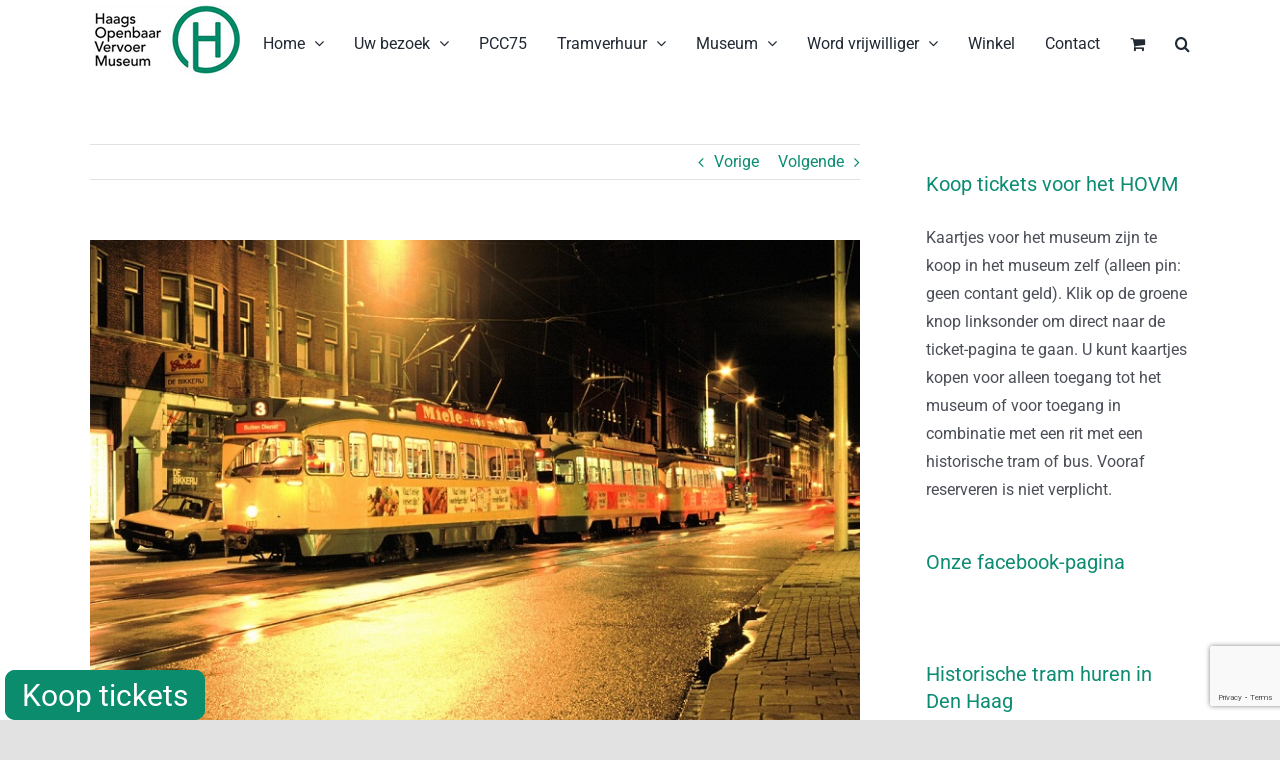

--- FILE ---
content_type: text/html; charset=utf-8
request_url: https://www.google.com/recaptcha/api2/anchor?ar=1&k=6Lezl4kcAAAAABAyUJaNfm63T8Gf0evySrOqSTCo&co=aHR0cHM6Ly9ob3ZtLm5sOjQ0Mw..&hl=en&v=PoyoqOPhxBO7pBk68S4YbpHZ&size=invisible&anchor-ms=20000&execute-ms=30000&cb=ub467b5grd88
body_size: 48601
content:
<!DOCTYPE HTML><html dir="ltr" lang="en"><head><meta http-equiv="Content-Type" content="text/html; charset=UTF-8">
<meta http-equiv="X-UA-Compatible" content="IE=edge">
<title>reCAPTCHA</title>
<style type="text/css">
/* cyrillic-ext */
@font-face {
  font-family: 'Roboto';
  font-style: normal;
  font-weight: 400;
  font-stretch: 100%;
  src: url(//fonts.gstatic.com/s/roboto/v48/KFO7CnqEu92Fr1ME7kSn66aGLdTylUAMa3GUBHMdazTgWw.woff2) format('woff2');
  unicode-range: U+0460-052F, U+1C80-1C8A, U+20B4, U+2DE0-2DFF, U+A640-A69F, U+FE2E-FE2F;
}
/* cyrillic */
@font-face {
  font-family: 'Roboto';
  font-style: normal;
  font-weight: 400;
  font-stretch: 100%;
  src: url(//fonts.gstatic.com/s/roboto/v48/KFO7CnqEu92Fr1ME7kSn66aGLdTylUAMa3iUBHMdazTgWw.woff2) format('woff2');
  unicode-range: U+0301, U+0400-045F, U+0490-0491, U+04B0-04B1, U+2116;
}
/* greek-ext */
@font-face {
  font-family: 'Roboto';
  font-style: normal;
  font-weight: 400;
  font-stretch: 100%;
  src: url(//fonts.gstatic.com/s/roboto/v48/KFO7CnqEu92Fr1ME7kSn66aGLdTylUAMa3CUBHMdazTgWw.woff2) format('woff2');
  unicode-range: U+1F00-1FFF;
}
/* greek */
@font-face {
  font-family: 'Roboto';
  font-style: normal;
  font-weight: 400;
  font-stretch: 100%;
  src: url(//fonts.gstatic.com/s/roboto/v48/KFO7CnqEu92Fr1ME7kSn66aGLdTylUAMa3-UBHMdazTgWw.woff2) format('woff2');
  unicode-range: U+0370-0377, U+037A-037F, U+0384-038A, U+038C, U+038E-03A1, U+03A3-03FF;
}
/* math */
@font-face {
  font-family: 'Roboto';
  font-style: normal;
  font-weight: 400;
  font-stretch: 100%;
  src: url(//fonts.gstatic.com/s/roboto/v48/KFO7CnqEu92Fr1ME7kSn66aGLdTylUAMawCUBHMdazTgWw.woff2) format('woff2');
  unicode-range: U+0302-0303, U+0305, U+0307-0308, U+0310, U+0312, U+0315, U+031A, U+0326-0327, U+032C, U+032F-0330, U+0332-0333, U+0338, U+033A, U+0346, U+034D, U+0391-03A1, U+03A3-03A9, U+03B1-03C9, U+03D1, U+03D5-03D6, U+03F0-03F1, U+03F4-03F5, U+2016-2017, U+2034-2038, U+203C, U+2040, U+2043, U+2047, U+2050, U+2057, U+205F, U+2070-2071, U+2074-208E, U+2090-209C, U+20D0-20DC, U+20E1, U+20E5-20EF, U+2100-2112, U+2114-2115, U+2117-2121, U+2123-214F, U+2190, U+2192, U+2194-21AE, U+21B0-21E5, U+21F1-21F2, U+21F4-2211, U+2213-2214, U+2216-22FF, U+2308-230B, U+2310, U+2319, U+231C-2321, U+2336-237A, U+237C, U+2395, U+239B-23B7, U+23D0, U+23DC-23E1, U+2474-2475, U+25AF, U+25B3, U+25B7, U+25BD, U+25C1, U+25CA, U+25CC, U+25FB, U+266D-266F, U+27C0-27FF, U+2900-2AFF, U+2B0E-2B11, U+2B30-2B4C, U+2BFE, U+3030, U+FF5B, U+FF5D, U+1D400-1D7FF, U+1EE00-1EEFF;
}
/* symbols */
@font-face {
  font-family: 'Roboto';
  font-style: normal;
  font-weight: 400;
  font-stretch: 100%;
  src: url(//fonts.gstatic.com/s/roboto/v48/KFO7CnqEu92Fr1ME7kSn66aGLdTylUAMaxKUBHMdazTgWw.woff2) format('woff2');
  unicode-range: U+0001-000C, U+000E-001F, U+007F-009F, U+20DD-20E0, U+20E2-20E4, U+2150-218F, U+2190, U+2192, U+2194-2199, U+21AF, U+21E6-21F0, U+21F3, U+2218-2219, U+2299, U+22C4-22C6, U+2300-243F, U+2440-244A, U+2460-24FF, U+25A0-27BF, U+2800-28FF, U+2921-2922, U+2981, U+29BF, U+29EB, U+2B00-2BFF, U+4DC0-4DFF, U+FFF9-FFFB, U+10140-1018E, U+10190-1019C, U+101A0, U+101D0-101FD, U+102E0-102FB, U+10E60-10E7E, U+1D2C0-1D2D3, U+1D2E0-1D37F, U+1F000-1F0FF, U+1F100-1F1AD, U+1F1E6-1F1FF, U+1F30D-1F30F, U+1F315, U+1F31C, U+1F31E, U+1F320-1F32C, U+1F336, U+1F378, U+1F37D, U+1F382, U+1F393-1F39F, U+1F3A7-1F3A8, U+1F3AC-1F3AF, U+1F3C2, U+1F3C4-1F3C6, U+1F3CA-1F3CE, U+1F3D4-1F3E0, U+1F3ED, U+1F3F1-1F3F3, U+1F3F5-1F3F7, U+1F408, U+1F415, U+1F41F, U+1F426, U+1F43F, U+1F441-1F442, U+1F444, U+1F446-1F449, U+1F44C-1F44E, U+1F453, U+1F46A, U+1F47D, U+1F4A3, U+1F4B0, U+1F4B3, U+1F4B9, U+1F4BB, U+1F4BF, U+1F4C8-1F4CB, U+1F4D6, U+1F4DA, U+1F4DF, U+1F4E3-1F4E6, U+1F4EA-1F4ED, U+1F4F7, U+1F4F9-1F4FB, U+1F4FD-1F4FE, U+1F503, U+1F507-1F50B, U+1F50D, U+1F512-1F513, U+1F53E-1F54A, U+1F54F-1F5FA, U+1F610, U+1F650-1F67F, U+1F687, U+1F68D, U+1F691, U+1F694, U+1F698, U+1F6AD, U+1F6B2, U+1F6B9-1F6BA, U+1F6BC, U+1F6C6-1F6CF, U+1F6D3-1F6D7, U+1F6E0-1F6EA, U+1F6F0-1F6F3, U+1F6F7-1F6FC, U+1F700-1F7FF, U+1F800-1F80B, U+1F810-1F847, U+1F850-1F859, U+1F860-1F887, U+1F890-1F8AD, U+1F8B0-1F8BB, U+1F8C0-1F8C1, U+1F900-1F90B, U+1F93B, U+1F946, U+1F984, U+1F996, U+1F9E9, U+1FA00-1FA6F, U+1FA70-1FA7C, U+1FA80-1FA89, U+1FA8F-1FAC6, U+1FACE-1FADC, U+1FADF-1FAE9, U+1FAF0-1FAF8, U+1FB00-1FBFF;
}
/* vietnamese */
@font-face {
  font-family: 'Roboto';
  font-style: normal;
  font-weight: 400;
  font-stretch: 100%;
  src: url(//fonts.gstatic.com/s/roboto/v48/KFO7CnqEu92Fr1ME7kSn66aGLdTylUAMa3OUBHMdazTgWw.woff2) format('woff2');
  unicode-range: U+0102-0103, U+0110-0111, U+0128-0129, U+0168-0169, U+01A0-01A1, U+01AF-01B0, U+0300-0301, U+0303-0304, U+0308-0309, U+0323, U+0329, U+1EA0-1EF9, U+20AB;
}
/* latin-ext */
@font-face {
  font-family: 'Roboto';
  font-style: normal;
  font-weight: 400;
  font-stretch: 100%;
  src: url(//fonts.gstatic.com/s/roboto/v48/KFO7CnqEu92Fr1ME7kSn66aGLdTylUAMa3KUBHMdazTgWw.woff2) format('woff2');
  unicode-range: U+0100-02BA, U+02BD-02C5, U+02C7-02CC, U+02CE-02D7, U+02DD-02FF, U+0304, U+0308, U+0329, U+1D00-1DBF, U+1E00-1E9F, U+1EF2-1EFF, U+2020, U+20A0-20AB, U+20AD-20C0, U+2113, U+2C60-2C7F, U+A720-A7FF;
}
/* latin */
@font-face {
  font-family: 'Roboto';
  font-style: normal;
  font-weight: 400;
  font-stretch: 100%;
  src: url(//fonts.gstatic.com/s/roboto/v48/KFO7CnqEu92Fr1ME7kSn66aGLdTylUAMa3yUBHMdazQ.woff2) format('woff2');
  unicode-range: U+0000-00FF, U+0131, U+0152-0153, U+02BB-02BC, U+02C6, U+02DA, U+02DC, U+0304, U+0308, U+0329, U+2000-206F, U+20AC, U+2122, U+2191, U+2193, U+2212, U+2215, U+FEFF, U+FFFD;
}
/* cyrillic-ext */
@font-face {
  font-family: 'Roboto';
  font-style: normal;
  font-weight: 500;
  font-stretch: 100%;
  src: url(//fonts.gstatic.com/s/roboto/v48/KFO7CnqEu92Fr1ME7kSn66aGLdTylUAMa3GUBHMdazTgWw.woff2) format('woff2');
  unicode-range: U+0460-052F, U+1C80-1C8A, U+20B4, U+2DE0-2DFF, U+A640-A69F, U+FE2E-FE2F;
}
/* cyrillic */
@font-face {
  font-family: 'Roboto';
  font-style: normal;
  font-weight: 500;
  font-stretch: 100%;
  src: url(//fonts.gstatic.com/s/roboto/v48/KFO7CnqEu92Fr1ME7kSn66aGLdTylUAMa3iUBHMdazTgWw.woff2) format('woff2');
  unicode-range: U+0301, U+0400-045F, U+0490-0491, U+04B0-04B1, U+2116;
}
/* greek-ext */
@font-face {
  font-family: 'Roboto';
  font-style: normal;
  font-weight: 500;
  font-stretch: 100%;
  src: url(//fonts.gstatic.com/s/roboto/v48/KFO7CnqEu92Fr1ME7kSn66aGLdTylUAMa3CUBHMdazTgWw.woff2) format('woff2');
  unicode-range: U+1F00-1FFF;
}
/* greek */
@font-face {
  font-family: 'Roboto';
  font-style: normal;
  font-weight: 500;
  font-stretch: 100%;
  src: url(//fonts.gstatic.com/s/roboto/v48/KFO7CnqEu92Fr1ME7kSn66aGLdTylUAMa3-UBHMdazTgWw.woff2) format('woff2');
  unicode-range: U+0370-0377, U+037A-037F, U+0384-038A, U+038C, U+038E-03A1, U+03A3-03FF;
}
/* math */
@font-face {
  font-family: 'Roboto';
  font-style: normal;
  font-weight: 500;
  font-stretch: 100%;
  src: url(//fonts.gstatic.com/s/roboto/v48/KFO7CnqEu92Fr1ME7kSn66aGLdTylUAMawCUBHMdazTgWw.woff2) format('woff2');
  unicode-range: U+0302-0303, U+0305, U+0307-0308, U+0310, U+0312, U+0315, U+031A, U+0326-0327, U+032C, U+032F-0330, U+0332-0333, U+0338, U+033A, U+0346, U+034D, U+0391-03A1, U+03A3-03A9, U+03B1-03C9, U+03D1, U+03D5-03D6, U+03F0-03F1, U+03F4-03F5, U+2016-2017, U+2034-2038, U+203C, U+2040, U+2043, U+2047, U+2050, U+2057, U+205F, U+2070-2071, U+2074-208E, U+2090-209C, U+20D0-20DC, U+20E1, U+20E5-20EF, U+2100-2112, U+2114-2115, U+2117-2121, U+2123-214F, U+2190, U+2192, U+2194-21AE, U+21B0-21E5, U+21F1-21F2, U+21F4-2211, U+2213-2214, U+2216-22FF, U+2308-230B, U+2310, U+2319, U+231C-2321, U+2336-237A, U+237C, U+2395, U+239B-23B7, U+23D0, U+23DC-23E1, U+2474-2475, U+25AF, U+25B3, U+25B7, U+25BD, U+25C1, U+25CA, U+25CC, U+25FB, U+266D-266F, U+27C0-27FF, U+2900-2AFF, U+2B0E-2B11, U+2B30-2B4C, U+2BFE, U+3030, U+FF5B, U+FF5D, U+1D400-1D7FF, U+1EE00-1EEFF;
}
/* symbols */
@font-face {
  font-family: 'Roboto';
  font-style: normal;
  font-weight: 500;
  font-stretch: 100%;
  src: url(//fonts.gstatic.com/s/roboto/v48/KFO7CnqEu92Fr1ME7kSn66aGLdTylUAMaxKUBHMdazTgWw.woff2) format('woff2');
  unicode-range: U+0001-000C, U+000E-001F, U+007F-009F, U+20DD-20E0, U+20E2-20E4, U+2150-218F, U+2190, U+2192, U+2194-2199, U+21AF, U+21E6-21F0, U+21F3, U+2218-2219, U+2299, U+22C4-22C6, U+2300-243F, U+2440-244A, U+2460-24FF, U+25A0-27BF, U+2800-28FF, U+2921-2922, U+2981, U+29BF, U+29EB, U+2B00-2BFF, U+4DC0-4DFF, U+FFF9-FFFB, U+10140-1018E, U+10190-1019C, U+101A0, U+101D0-101FD, U+102E0-102FB, U+10E60-10E7E, U+1D2C0-1D2D3, U+1D2E0-1D37F, U+1F000-1F0FF, U+1F100-1F1AD, U+1F1E6-1F1FF, U+1F30D-1F30F, U+1F315, U+1F31C, U+1F31E, U+1F320-1F32C, U+1F336, U+1F378, U+1F37D, U+1F382, U+1F393-1F39F, U+1F3A7-1F3A8, U+1F3AC-1F3AF, U+1F3C2, U+1F3C4-1F3C6, U+1F3CA-1F3CE, U+1F3D4-1F3E0, U+1F3ED, U+1F3F1-1F3F3, U+1F3F5-1F3F7, U+1F408, U+1F415, U+1F41F, U+1F426, U+1F43F, U+1F441-1F442, U+1F444, U+1F446-1F449, U+1F44C-1F44E, U+1F453, U+1F46A, U+1F47D, U+1F4A3, U+1F4B0, U+1F4B3, U+1F4B9, U+1F4BB, U+1F4BF, U+1F4C8-1F4CB, U+1F4D6, U+1F4DA, U+1F4DF, U+1F4E3-1F4E6, U+1F4EA-1F4ED, U+1F4F7, U+1F4F9-1F4FB, U+1F4FD-1F4FE, U+1F503, U+1F507-1F50B, U+1F50D, U+1F512-1F513, U+1F53E-1F54A, U+1F54F-1F5FA, U+1F610, U+1F650-1F67F, U+1F687, U+1F68D, U+1F691, U+1F694, U+1F698, U+1F6AD, U+1F6B2, U+1F6B9-1F6BA, U+1F6BC, U+1F6C6-1F6CF, U+1F6D3-1F6D7, U+1F6E0-1F6EA, U+1F6F0-1F6F3, U+1F6F7-1F6FC, U+1F700-1F7FF, U+1F800-1F80B, U+1F810-1F847, U+1F850-1F859, U+1F860-1F887, U+1F890-1F8AD, U+1F8B0-1F8BB, U+1F8C0-1F8C1, U+1F900-1F90B, U+1F93B, U+1F946, U+1F984, U+1F996, U+1F9E9, U+1FA00-1FA6F, U+1FA70-1FA7C, U+1FA80-1FA89, U+1FA8F-1FAC6, U+1FACE-1FADC, U+1FADF-1FAE9, U+1FAF0-1FAF8, U+1FB00-1FBFF;
}
/* vietnamese */
@font-face {
  font-family: 'Roboto';
  font-style: normal;
  font-weight: 500;
  font-stretch: 100%;
  src: url(//fonts.gstatic.com/s/roboto/v48/KFO7CnqEu92Fr1ME7kSn66aGLdTylUAMa3OUBHMdazTgWw.woff2) format('woff2');
  unicode-range: U+0102-0103, U+0110-0111, U+0128-0129, U+0168-0169, U+01A0-01A1, U+01AF-01B0, U+0300-0301, U+0303-0304, U+0308-0309, U+0323, U+0329, U+1EA0-1EF9, U+20AB;
}
/* latin-ext */
@font-face {
  font-family: 'Roboto';
  font-style: normal;
  font-weight: 500;
  font-stretch: 100%;
  src: url(//fonts.gstatic.com/s/roboto/v48/KFO7CnqEu92Fr1ME7kSn66aGLdTylUAMa3KUBHMdazTgWw.woff2) format('woff2');
  unicode-range: U+0100-02BA, U+02BD-02C5, U+02C7-02CC, U+02CE-02D7, U+02DD-02FF, U+0304, U+0308, U+0329, U+1D00-1DBF, U+1E00-1E9F, U+1EF2-1EFF, U+2020, U+20A0-20AB, U+20AD-20C0, U+2113, U+2C60-2C7F, U+A720-A7FF;
}
/* latin */
@font-face {
  font-family: 'Roboto';
  font-style: normal;
  font-weight: 500;
  font-stretch: 100%;
  src: url(//fonts.gstatic.com/s/roboto/v48/KFO7CnqEu92Fr1ME7kSn66aGLdTylUAMa3yUBHMdazQ.woff2) format('woff2');
  unicode-range: U+0000-00FF, U+0131, U+0152-0153, U+02BB-02BC, U+02C6, U+02DA, U+02DC, U+0304, U+0308, U+0329, U+2000-206F, U+20AC, U+2122, U+2191, U+2193, U+2212, U+2215, U+FEFF, U+FFFD;
}
/* cyrillic-ext */
@font-face {
  font-family: 'Roboto';
  font-style: normal;
  font-weight: 900;
  font-stretch: 100%;
  src: url(//fonts.gstatic.com/s/roboto/v48/KFO7CnqEu92Fr1ME7kSn66aGLdTylUAMa3GUBHMdazTgWw.woff2) format('woff2');
  unicode-range: U+0460-052F, U+1C80-1C8A, U+20B4, U+2DE0-2DFF, U+A640-A69F, U+FE2E-FE2F;
}
/* cyrillic */
@font-face {
  font-family: 'Roboto';
  font-style: normal;
  font-weight: 900;
  font-stretch: 100%;
  src: url(//fonts.gstatic.com/s/roboto/v48/KFO7CnqEu92Fr1ME7kSn66aGLdTylUAMa3iUBHMdazTgWw.woff2) format('woff2');
  unicode-range: U+0301, U+0400-045F, U+0490-0491, U+04B0-04B1, U+2116;
}
/* greek-ext */
@font-face {
  font-family: 'Roboto';
  font-style: normal;
  font-weight: 900;
  font-stretch: 100%;
  src: url(//fonts.gstatic.com/s/roboto/v48/KFO7CnqEu92Fr1ME7kSn66aGLdTylUAMa3CUBHMdazTgWw.woff2) format('woff2');
  unicode-range: U+1F00-1FFF;
}
/* greek */
@font-face {
  font-family: 'Roboto';
  font-style: normal;
  font-weight: 900;
  font-stretch: 100%;
  src: url(//fonts.gstatic.com/s/roboto/v48/KFO7CnqEu92Fr1ME7kSn66aGLdTylUAMa3-UBHMdazTgWw.woff2) format('woff2');
  unicode-range: U+0370-0377, U+037A-037F, U+0384-038A, U+038C, U+038E-03A1, U+03A3-03FF;
}
/* math */
@font-face {
  font-family: 'Roboto';
  font-style: normal;
  font-weight: 900;
  font-stretch: 100%;
  src: url(//fonts.gstatic.com/s/roboto/v48/KFO7CnqEu92Fr1ME7kSn66aGLdTylUAMawCUBHMdazTgWw.woff2) format('woff2');
  unicode-range: U+0302-0303, U+0305, U+0307-0308, U+0310, U+0312, U+0315, U+031A, U+0326-0327, U+032C, U+032F-0330, U+0332-0333, U+0338, U+033A, U+0346, U+034D, U+0391-03A1, U+03A3-03A9, U+03B1-03C9, U+03D1, U+03D5-03D6, U+03F0-03F1, U+03F4-03F5, U+2016-2017, U+2034-2038, U+203C, U+2040, U+2043, U+2047, U+2050, U+2057, U+205F, U+2070-2071, U+2074-208E, U+2090-209C, U+20D0-20DC, U+20E1, U+20E5-20EF, U+2100-2112, U+2114-2115, U+2117-2121, U+2123-214F, U+2190, U+2192, U+2194-21AE, U+21B0-21E5, U+21F1-21F2, U+21F4-2211, U+2213-2214, U+2216-22FF, U+2308-230B, U+2310, U+2319, U+231C-2321, U+2336-237A, U+237C, U+2395, U+239B-23B7, U+23D0, U+23DC-23E1, U+2474-2475, U+25AF, U+25B3, U+25B7, U+25BD, U+25C1, U+25CA, U+25CC, U+25FB, U+266D-266F, U+27C0-27FF, U+2900-2AFF, U+2B0E-2B11, U+2B30-2B4C, U+2BFE, U+3030, U+FF5B, U+FF5D, U+1D400-1D7FF, U+1EE00-1EEFF;
}
/* symbols */
@font-face {
  font-family: 'Roboto';
  font-style: normal;
  font-weight: 900;
  font-stretch: 100%;
  src: url(//fonts.gstatic.com/s/roboto/v48/KFO7CnqEu92Fr1ME7kSn66aGLdTylUAMaxKUBHMdazTgWw.woff2) format('woff2');
  unicode-range: U+0001-000C, U+000E-001F, U+007F-009F, U+20DD-20E0, U+20E2-20E4, U+2150-218F, U+2190, U+2192, U+2194-2199, U+21AF, U+21E6-21F0, U+21F3, U+2218-2219, U+2299, U+22C4-22C6, U+2300-243F, U+2440-244A, U+2460-24FF, U+25A0-27BF, U+2800-28FF, U+2921-2922, U+2981, U+29BF, U+29EB, U+2B00-2BFF, U+4DC0-4DFF, U+FFF9-FFFB, U+10140-1018E, U+10190-1019C, U+101A0, U+101D0-101FD, U+102E0-102FB, U+10E60-10E7E, U+1D2C0-1D2D3, U+1D2E0-1D37F, U+1F000-1F0FF, U+1F100-1F1AD, U+1F1E6-1F1FF, U+1F30D-1F30F, U+1F315, U+1F31C, U+1F31E, U+1F320-1F32C, U+1F336, U+1F378, U+1F37D, U+1F382, U+1F393-1F39F, U+1F3A7-1F3A8, U+1F3AC-1F3AF, U+1F3C2, U+1F3C4-1F3C6, U+1F3CA-1F3CE, U+1F3D4-1F3E0, U+1F3ED, U+1F3F1-1F3F3, U+1F3F5-1F3F7, U+1F408, U+1F415, U+1F41F, U+1F426, U+1F43F, U+1F441-1F442, U+1F444, U+1F446-1F449, U+1F44C-1F44E, U+1F453, U+1F46A, U+1F47D, U+1F4A3, U+1F4B0, U+1F4B3, U+1F4B9, U+1F4BB, U+1F4BF, U+1F4C8-1F4CB, U+1F4D6, U+1F4DA, U+1F4DF, U+1F4E3-1F4E6, U+1F4EA-1F4ED, U+1F4F7, U+1F4F9-1F4FB, U+1F4FD-1F4FE, U+1F503, U+1F507-1F50B, U+1F50D, U+1F512-1F513, U+1F53E-1F54A, U+1F54F-1F5FA, U+1F610, U+1F650-1F67F, U+1F687, U+1F68D, U+1F691, U+1F694, U+1F698, U+1F6AD, U+1F6B2, U+1F6B9-1F6BA, U+1F6BC, U+1F6C6-1F6CF, U+1F6D3-1F6D7, U+1F6E0-1F6EA, U+1F6F0-1F6F3, U+1F6F7-1F6FC, U+1F700-1F7FF, U+1F800-1F80B, U+1F810-1F847, U+1F850-1F859, U+1F860-1F887, U+1F890-1F8AD, U+1F8B0-1F8BB, U+1F8C0-1F8C1, U+1F900-1F90B, U+1F93B, U+1F946, U+1F984, U+1F996, U+1F9E9, U+1FA00-1FA6F, U+1FA70-1FA7C, U+1FA80-1FA89, U+1FA8F-1FAC6, U+1FACE-1FADC, U+1FADF-1FAE9, U+1FAF0-1FAF8, U+1FB00-1FBFF;
}
/* vietnamese */
@font-face {
  font-family: 'Roboto';
  font-style: normal;
  font-weight: 900;
  font-stretch: 100%;
  src: url(//fonts.gstatic.com/s/roboto/v48/KFO7CnqEu92Fr1ME7kSn66aGLdTylUAMa3OUBHMdazTgWw.woff2) format('woff2');
  unicode-range: U+0102-0103, U+0110-0111, U+0128-0129, U+0168-0169, U+01A0-01A1, U+01AF-01B0, U+0300-0301, U+0303-0304, U+0308-0309, U+0323, U+0329, U+1EA0-1EF9, U+20AB;
}
/* latin-ext */
@font-face {
  font-family: 'Roboto';
  font-style: normal;
  font-weight: 900;
  font-stretch: 100%;
  src: url(//fonts.gstatic.com/s/roboto/v48/KFO7CnqEu92Fr1ME7kSn66aGLdTylUAMa3KUBHMdazTgWw.woff2) format('woff2');
  unicode-range: U+0100-02BA, U+02BD-02C5, U+02C7-02CC, U+02CE-02D7, U+02DD-02FF, U+0304, U+0308, U+0329, U+1D00-1DBF, U+1E00-1E9F, U+1EF2-1EFF, U+2020, U+20A0-20AB, U+20AD-20C0, U+2113, U+2C60-2C7F, U+A720-A7FF;
}
/* latin */
@font-face {
  font-family: 'Roboto';
  font-style: normal;
  font-weight: 900;
  font-stretch: 100%;
  src: url(//fonts.gstatic.com/s/roboto/v48/KFO7CnqEu92Fr1ME7kSn66aGLdTylUAMa3yUBHMdazQ.woff2) format('woff2');
  unicode-range: U+0000-00FF, U+0131, U+0152-0153, U+02BB-02BC, U+02C6, U+02DA, U+02DC, U+0304, U+0308, U+0329, U+2000-206F, U+20AC, U+2122, U+2191, U+2193, U+2212, U+2215, U+FEFF, U+FFFD;
}

</style>
<link rel="stylesheet" type="text/css" href="https://www.gstatic.com/recaptcha/releases/PoyoqOPhxBO7pBk68S4YbpHZ/styles__ltr.css">
<script nonce="pbA3aAI6TF0id5S3vEFwqw" type="text/javascript">window['__recaptcha_api'] = 'https://www.google.com/recaptcha/api2/';</script>
<script type="text/javascript" src="https://www.gstatic.com/recaptcha/releases/PoyoqOPhxBO7pBk68S4YbpHZ/recaptcha__en.js" nonce="pbA3aAI6TF0id5S3vEFwqw">
      
    </script></head>
<body><div id="rc-anchor-alert" class="rc-anchor-alert"></div>
<input type="hidden" id="recaptcha-token" value="[base64]">
<script type="text/javascript" nonce="pbA3aAI6TF0id5S3vEFwqw">
      recaptcha.anchor.Main.init("[\x22ainput\x22,[\x22bgdata\x22,\x22\x22,\[base64]/[base64]/[base64]/bmV3IHJbeF0oY1swXSk6RT09Mj9uZXcgclt4XShjWzBdLGNbMV0pOkU9PTM/bmV3IHJbeF0oY1swXSxjWzFdLGNbMl0pOkU9PTQ/[base64]/[base64]/[base64]/[base64]/[base64]/[base64]/[base64]/[base64]\x22,\[base64]\\u003d\\u003d\x22,\[base64]/K3VvMifDg8OGwro1L8KGw5vChsOLw4zDsDcbVlzCuMK8wrLDrl4/woPDq8OTwoQnwpTDmMKhwrbCnMKIVT4IwqzChlHDmlAiwqvCiMKZwpY/D8KZw5dcHMKQwrMMP8K/wqDCpcKkXMOkFcKKw6PCnUrDm8K3w6onR8OrKsK/[base64]/WCfCicKnwoIowrB3wqrCjMKIw5rDimVzazBSw6JFG1IFRCPDhsKwwqt4bVNWc2kxwr3CnGjDuXzDlhTCtj/[base64]/DvSbDmsKEwovDtMOgFcKWwpzCucOgwpnCqS45woUhXsKMw7V4wqEYwobDhMO/[base64]/[base64]/wrHCnCJGHMOHPyvDj2s9SnHDlsKoQ2HChMKfw6tAwqnCjcKiJMOPaQvDpsOiGnV9PlU3T8OqF1kxw75VKcOzwq/[base64]/w6TDisOnNsOIw5vCtMOOEXBnwpLCrQwLwqrCoMKIZWs8SMO9RBDDhsOQwrPDrC0HKsK6LSLDm8KQUQcAbsOcYnVvw4/Consjw7NBCUvDtcKawqbCrMODw4vDs8OnRMKKw6rCjMK5EcOKw4HDhcKRwrPCsVkWMsOqwqXDl8Oww60ePBEBNcOxw4DDqRRrw4pkw7PDrm1bwq3DhSbCssO1w6DDt8Orw4DCjcOHX8O8J8KnWcODw7YMwqFuw6xHw7DCl8ObwpYXe8KsWF/CvSHDjzbDtMKAw4bCjF/Do8KnbS8tSXzCnWzDlcOUXMOlZEfCjcOjNnY1dMOoWWDChcK2NsORw4tAemwHw5jDisKTwrPDmittwoHCucKJOMOlAMO/bjnDtEN3RwLDrk7CqxnDuGkQw7RFe8ONw5F2JMOiRsKoDMOTwqpqASDDicKRw75OHMOxwr1MwrXCnjNrw4XDgTxGR1FyIyHDlsKVw4V+wqXDqMO0wrhRw5fDqRsTw4VTRMKZWcKtN8KKw4zDj8KAURHDlncxwoNswr84wrhDw4F/DcKcw5/CsilxC8OHCD/DkcKSKCDDlX9gaBPDgSPDgU7Dq8KfwoB5wpxWKwLDqzsMwqzCrcKbw6JyUMK3Zk/DlBbDqcOEw6kTXMOPw4ZweMOiworCp8KvwqfDnMK1woVew6gQWMO3wrFRwrvDihobBcKTw4DCqzh0wpXCrMOAPi91w712wpzCosKww5E/GsKxwqg6wpzDrsOOJsK1NcOSwo0zLhrCmcO2w6kiAQbDnHfCjRcMw6LCghk2w4vCt8OyM8KLIB0fwojDi8K1PRjCvsKFfDnDiWXCsyrDlid1RMKOBsKPZsOtw4l/w64gwr3DmcKMwrDCvyjCgcOKwrgVw7TCmF/[base64]/DiALDpCPCo8Ocf3DDucOkw6FPakLDpDLCjWDDrg7DjR8Dwr/CucK8LAQYwpB/wo/DtcOPwokfIcKiFcKhw78ewo1WacK0w63CssOfw4VlWsOZQSzClhrDocKyZ1rCtwhlGsKIwrIsw5/[base64]/[base64]/DpifDsBpnCcOVBGDCnAbCs8OGScKnwoTDtl12HsOEHsKJwpkLwpXDnFvDpAcXw77DvcOAcsOdG8Ohw7pPw6xvWMO8NyZ9w5EUKDTDn8K2w6N8T8O1w5TDu2FbCsOFw6jDpcOtw5bDr34xcsKZKsKswos8YhMNw6VAworDqMK1w68ecy/[base64]/Cv8KqV8ODw67DosKTI3DDmCfDi8KRw4DClcKOc3IlZcKLUMOpwrh8w5UfN00SJh9ewpbCqXnClcKpIg/DpHPCtEswDlXDni0XJ8Khf8O9PEnCrH3DksKNwolfwrchKhTCosKzw6ARIFDCuyrDmCt4JsOfw4fDmQptw5LCq8OiOFYXw4XCksO1FkvDuWpWw4lSXcKdL8Ksw4zDmH/DusKtwr/[base64]/Ch2cxSAQnY0zDusKxworCrm8ke8KlMcO9w6rDscO7KcKrw4UvFsKSwrwrwqgWwoTCgMKsV8KnwrXDjMOsW8Ojwo7DlsO+w5rDtE7CqDZKw7AOCcKhwpXCksKtf8K/w6HDi8KlIwAcwrDDtMO1J8KEcMKswpwlVcKjNMKdw5lcUcKuRyx9wonCisOiND8vPcOywq7Cpw0UUG/CjMOZQ8KRcXk/[base64]/DiyDCmsKbSsKpw7/Cijltw6dsQcOdw4cWWlDCuEVfdMOHwrvDq8OOw7DClBtuwq5sDRPDizfCimvDg8ORSj8Ww6bDusOBw6LDpcKcwrfChMOWGw7CjMK3w5HDuFoqwrXCl1HDrMO2XcK7wpvCiMOuWzHDq2XCjcOnFcKqwoDCgnkpw6TCg8Klw4YqMsOUBG/[base64]/DhRUbRcKlNg7CisKjaXJWYBrDmsOyw73Djlcac8K5w6PDtiYNLn3CvlXDgGEbw4hMK8Kew43DmsKoCToRw5PCrSHClR50wo44w5vCtX4zWTgcw6zCvMKUd8KZDBPDlAjDi8Knwp/DljgBFMOib3DCkVnCicO/w7trYDnDrsKpbStbMhbDicORwrFIw4zDj8ODw63CssOzwoPCuyPChGcOAnhow4HCpMO5EGnDgsOtwqlowpjDisOmwp3CgsOzwqnCosOpwrTCvcKQFsOTMMKUwqrCnUFWw5vCtAw2XMO9CTs4P8Omw6duwoxGw6/DlMOJL2ojwrIwSsOfwq5Aw5zCnGrCpVLCuHkgwqvCrX1Ywp5YGnPCk27CpsKgYMOhHDYVZcKBRcOuD0PDjjfClMKIZDrDjMOYw6LCjRoQdsOMQMOBw4ANccOzw6HCiktswp3CgMKZYx/Dt0rDpMORw6nDl13DuHF4CsKkJgfCkE7DsMObwoYMe8OfMCsGZ8O4w6vCtxrCpMKUHsORwrTDkcOawoB6RTHCgB/Dmhopwr1dworDrcO9w6XClcKqwovDrh5WU8KHWEoxMWDDjFIdwrbDuX/ChUrCi8Oewqsyw4cANMKhe8OGZ8O8w7RpRBvDnsK2w7hkRsO8ekDCtcK1w7rDscOoVU/ClTsEZsKAw6TCmUTCjHPCiiLCpsKoHcObw7h6C8O1cAQ6McOSw7XDrMKNwqlpVHnDmcOWw6/DuULDqwHDqHsZP8OiZcOlwpfDvMOqwrDDtzHDmMOHX8KCIBXDu8Kiwqd8bUTDojLDhsKSSAtbw5x9w5dLw5Fgw53CvcOpIcOKwrDDj8OND088wr0hw5cjQcOsNGBjwr92wrPCgsOOfSZkBMOlwojChMOAwoPCqxYcJsOKPcKCWxplWHrCpAwWw6/DjsO+wrjCm8OCw63DlcKuw6QJwrvDhC8HwroMGR5JbcKHw6XDgyPDljzCh3J4w7LCi8O5N2rCmHtdTV/Ck3XCmVVdw5pQwpjDksKTwp3DslDDucKLw7PCsMO4wodCL8OnCMOEHhpeOmICVMK6w40iwpV9woE8w48ww7B+wqgrw67DoMOxAit4wpRvbSXDncK+HcKAw5nCgcKgMcOJPgvDpCXCrMKUSVnCnsKXwp/[base64]/DlVA/wr3DqhjCoUdOwqDDtMOZCQDDgxDCnsOaBzDDozXCrcOHCMO9fcK8w6jDoMOGwrU0w47Cp8OPQgHCtDvCmGDCk1J+w6rDmU0uXXMOHsOibMK3wp/DnsK3BsKEwrMEN8Oowp3CgcKNwpnCmMOjw4TCqBHCh0nChkVhY1rDsRrChFPCpcO4LsKLREI8IHrCm8OUbynDqMOgw7fDnMOQKwcYw6XDoCXDq8O/w5Bkw5E0C8ONOcK7bMKyHijDhmHCr8O0IkZ+w6duw7hVwpPDvXMbQlV1M8OFw7NedHDDnsKteMKARMKIw4xiwrDDgQfDmRrDlz3Cg8OWAcKkWCk4FD0Zc8K5LsKjGcOTHnsXwpHCq3LDocOId8KjwqzCkMKywppjE8Kiwq3DuQTCq8KUwq/ClyFtwpl4w7vCoMKjw5LCnnzDsz0KwrfCr8Kuw7oAwofDlzgTwqLCt1xGJMOFa8Osw4dCw5xEw6nDo8O4MAIBw7Jgw5XChV3DmknDiWfDgm4Aw55lcMKyYmHDjjQmZDgofMKNw5jCthJow4zDrMOlwo/DjEdWZkMswr/CsU7DoVZ8HyZ+HcKfwqQlKcOIw47Cilg4MsOfw6jDsMK6McKMN8KNw4IZYsOCMksRYsOgwqbCtMKpwoQ4wocJHC3CvXnDl8OTw5vDi8OzcBcgOzkjLXbCnkHDiBbCjzpGwqvDlX/CkizDg8KAw5Ujw4UiajgeJ8Ocw5zDoS0iwrXCrBZswrzCkE0nw79Vw4Yuw5NdwrTDoMKefcOswq1dOi0+w6nDqkTCjcKJQHptwoPCmD4ZGcOcBiskR0kYP8KKwozCvcKrIMKjwqXDjkLDniDCn3Vww4nCiX/DiAnDhsKNZ0gGw7bDhwLDunnClsKRQSssXcK2w7NRNhvDlMKLwo/[base64]/[base64]/CtmbCgSPDpsKNw5bDscOIC2LDihYGwog8w6RWwqNhwr5PcsKBFBlTAEnCr8K7w6l+w7sNCsOIwrNIw7jDtW7CpMKsecOew5HCnsKwNsK/wpTCvcOhaMOXaMK4w7vDnsOYwoQUw7I8wr7DkkASwqnChSrDjsKhwrdVw43CtcKSUnfDv8OlPCXDvF/CrcKjLSvCk8ONw5XDr1ozwpZUw7FeF8O1DlNNQSgaw5diwr7DuFh7fsOBVsK5JcO2w4PCnMOsAxrCpMOobMK2N8KWwrgNw4cvwrTCu8O/[base64]/DjwPCqMOlw4ZhJ2bDsG5AwoIhw7QtKGzCs8OuwrZDEnHCpsKNZQTDvn4xwpDCgQzCqWHDgjd+wqLCvTvDhB9aFjY3w6zCjh/[base64]/[base64]/wrHDg8Kjw5piw6tKThfCkMKPwq7CicOeasOGAsO7wrZOw5EGcATDiMOYwpzCiDMMbHbCscK7DcKpw78Kwq7CplNeDcOVIMOpZUzCh3wMOUnDn3nDvcOWwqAbaMKTWsKGw49+AsKjIsOgw7jChXjCisKtw5MoYMK0cjkrB8Oyw4/DpMOqw7bDhgBQw6Q8w47CmEwMaxBVwpnDgSTDnGBONxgqHC9Rw4DDiSBRByNUVsKawrs5w5zCtsKJRcO8wqcbIsKzKsOTeR1/[base64]/w6DDjCYGw4gXwq3DkQjDoxIJw7bCoHhFLHhTb3zDiWI9EMO0D1DCjcOKGMO3wrIuTsKowqDDlMKEw6LCvxTCn0UBPSVKC3p8w77DgyUYczLCtyt/woTDjMKhw7NiL8OJwq/DmH4zOMKOFh/CglvCoBo7wprCmsK/biJEw4fDuiDCv8OXJcK0w5oMwrACw5UDV8O1NsKKw6/DmMOCORVxw5zDosKIw6McbcO/w7rCkRvCpcObw6UTw6/Dn8KRwqjDpcKfw77Dm8Kbw7BUw5PCr8OESGUabcKJwr/CjsOOw5ISNhcYwoldE2jCkSDCvcOWw7zDvcKTCcO4VyvDtygmwpQUwrdtwpXCvhLDkMOTWS7Dj0DDqMKQwpvDhCbCkWDChsOSw7xMEAvDqTE2wpgZwq1+woEfD8O9F15Mw4HCpMK2w4XClQPCiS7CkkzCp0TCnzFRWMOsA3VADcKGwqbCiwc/w6zCqC7DhcKUMsKrHwbDjsKuw6jDpD3CkkYIw6rCuTsfdWVFwoxsMsOWRcKhwrfCgT3Cpm7Cg8KCXsOiFgZWdjcgw5rDjsK+w4TCmFpqZQjDuBY+UsOmWxl5VR3Dk17DqysMwqQUwoosasKdwr9lw60kwpNiJsOtczIoIj/DokvCvGtufDxhBTzDiMK1w5UzwpDDr8ONw7I0w7TDqcOKOjFpwoHCsQvCqkJJccOII8OTwpvChcKIwq/CiMO4WULDv8KgPHPDvWIBaVRGwpFZwrIpw6fCqcKswoTChcKvwrZcWAzDkhoQw6/DtcKuVDZpw4B+wqNdw6fCtMKXw5fDqcOsRQtKwrwdwo5uQ13ChMKPw6ghwqZFwr1BVhnDosKaAzMqLgLCt8KFPMOowq/DqMO5fsKgwogJZ8Kmw6YwwoDCssKQeFlew6cHw45nwoM5w6TDuMODC8K4wpZfeA7Cp009w6U9SDA6wpsWw73DlsOHwrnDqsKew6IQwpFdEmzDqcKMwozDvU/Cm8O5X8OWw6XCgMKxCcKUFcOxYgHDl8KKZkXDscKUFMOVSGTDt8O0dcOxw6dURMOdw6LCqn1GwoE6ehUtwp/DqUbCjcOIwqvDisKtOhpXw5TDjsOAwpvCiCfCvnRjwrRvFsK4R8O6wrLCvMKMwpLCs13CnsOAf8KlF8KIwqzDvENbK2R1WcKCK8K1K8KXwovCusKJw7c8w6hMw5fCtw5cw4jChkTClnDClkXDpTk1w5/CncKVEcKLw5pkZTR4w4fCjMOUcGPCo30Wwq82w5QiOsKHcREeQcK4aVLDjBtrw64GwozDv8KqQMKDEMOCwolPwq/CoMKXacKMeMKOUcO6B2Z9w4HCuMKaC1jCpxrDpMOaQlIGKy80CFvChMOmOcOfw7lxEcKlw6NFGX7CmTDCrW/CsV/Cs8OwSQTDvcObBsObw6AqXMKhIRDCr8KvNyZnd8KFPxZCw6FEf8OPVAXDlcOYwqrCtVlFY8KJGTsHwq4Zw5PDl8OWFsKIbsObw7p4wrnDjcKVw4nDkFM9IcOZwopFwoPDqnN7w73DuGHCh8Kvw51nwpfDly/[base64]/QEPCkwo7w5XCqsKRRDfCp8KSZsOYwofCrRcQKMOrwr7CuxlLN8OUw6olw4pWw6nDlgrDrCUME8OYw4d6w645w4g1bsO2SyXDl8Kxw4Y/[base64]/[base64]/DkirCm8Oxw6HCjsKLwp5mAFVuw5DCoxbCjcKbBG50wobDh8K+w4NDbFwGw6DCmlPCrcKWw45yRMK/[base64]/Di8Kiw4PCmFPDgMOZw5sQOmwWwpsgwoE/Yh/CgMO6w6sxw7VWMRXDp8KLZMK9dH4/[base64]/CqsKhHsKTMVx1UMOFw75lYcKUVMKKwrgKCDA8PcOjOsK5wq9zMsOnbsK0w6tGw77CgyfDssOnwo/[base64]/[base64]/DtyLDpn4IUMOdMz/ClsKqDmvCvsOmPMOuw5RcAULChA1fej3ChkxIwo40wr/DhXcqw6AeIsO1fmwpA8Orw40LwpR0dhNoJMOvw5ZxaMKxZsOLVcOVfi/CnsOBw61cw5DClMOHwqvDh8OkVWTDv8KaK8OiCMK/AGfChQfCr8OSw4XDrsKowpk5wrzCp8KAwrjCs8K8V0Y0SsKQwoVtwpbChyMlJVfDkXwxbcOsw4rCq8Oew5YGB8KtJMOeN8K4w5/[base64]/DtHfDvMKfwo9MRxgLQm43w5J9w4cmw6sWw79RMz1VFELCvC83wq5iwo9Jw57Cm8OCw6rDuw/CisKWSyfDhhfChsKYwoxMwqEqbQTCgcKTOgpUT2JcUSfDmRE3w6/DpcOGZMO4X8K5HHsvw6A1wr/CucOSwqxrSsOPwpRvccOow7khw6MDCDAgw77CrsOuwo7CgMKkWMOfw5YXwoXDgsOIwqtcwokbwq3Ct2YsaATDqMK1R8KDw6d1U8OfcsK/eS/DrsK0NVUowoXDj8KmOMKjTUDDjR7DsMKCQ8K8QcO7fsODw40Qw53DoxJpw5Q1D8Kkw7nDi8OofVI9w4zCj8OccsKUUHY6wptfKsOAwplrMcKNKsOKwpwqw77CklM0D8KXFsKCGkvDkMOSccOaw47DtwANFlNGJGx1HRMew4/[base64]/wqbDqsOxw5nCvsOJwrjDt3DDh2xkF8KnwoYvZsOMEkXCnDh1wrnCsMOMwpzDgMOJw5rDtgDCrRrDn8OAwpMJwrLCuMO0QkdzbsKOw4jDmXLDlT7Cnx/CtsKGGiFaBmlfR1FqwqQIw6FRw73DmMK6wq9hwoHDkGjCkyTDtS4VWMOpTRF5PcKiKsKpwqXDvsKQX3N8w4DCusKOwrgVwrTDm8KCXjvDtsOaPlrDmlkew7oDbsKUU3Buw4A6wpkkwrjDngvCpS4qwr7DusKzw4kWecOGwo7Dq8KhwrnDu3rCiQx/aD/CtsOOZwEIwptawqxmw7DCoytONsOTbnIDQX/CgsKPwrzDmHJAw5UCIEYEJgl8w4V+Ix4dw450w5gXdxxmwqnDvsKqw7TCoMK7w5VqC8Kqwq3Dh8KpKCHCqXvCqMOZRsORUMOjw7vDgMKpWRp/[base64]/w4olwprDuXHDosKbw6/CmgfCsAl3KRLDlsKTw48Lw5PDjV/CrMOvUsKhLsKSwrrDhMOiw5hDwrzCsmrCuMKpw5vCgWPCh8OABsOYFcOwRhjCtcKMTMKUP3J6woZsw57Ch3nDvcOYwrNOwpkufX50wrDDtMOHwrzDo8Kswr/CjcKnw7wHw5t7EcKjE8O7w6PCjcKqw4jDk8KLwpE+w6HDgytzOWE2e8Oew4c3w6rCqlLCpTTDocONw43Dsi7DtcKaw4Z8wpzCgzLDgGU9w4Z/JsK7WcKrd2XDkMKAwoBPI8KhUkoDfMKow4l1w5HCmQDDiMOkw755CFgzw68AZ1RWw6x1dMOWIk3DocOwYTfCnMKFDcOvPgDCvAfCgMOTw4PCoMK5JiFzw4p/wpVWI0FFJMODEcOWwpDCm8O9E2zDo8ODw7Yhwq0vw655w4zCtcOFRsOww4PCkCvDqjTCn8KWHcO5YQsVw7bDicKswojClg1/w6fCosK/w5ocPcOUNsOZCcOeVwdWSMOGw4vCiXB4YMOBU3M5Az/Ct2jCqMO0Fkgww4HDrkJqw6JtODbDjiFrwpDDkBrCmn4FSW9hw7PCv3xaQcOVwr0Xw4nDniIBw5DDnw11T8OOc8KXBcOeL8OYdWLDpzZfw7vCshbDphdFa8KSw70JwrfDv8O/AMOICV7DgsO2csOcW8Knwr/[base64]/DsljDnTjCsinDjcOSSMO0wprCpMOywpDCi8O0w5jDqGEEA8Onf1bDkA4ow5bCrj1Iw7tnYm/CnxHCkFrCisOYZcOuIMOoesO8RTRYBnMLwpJTE8Kbw4PCiiIow7MgwpbDncK2ZMOGwoByw5DDnAvCuwEeBxjDuUvCsSgCw7d4w65rRGPCmMOvw5XCicKkw78Pw6/DosOhw6dEwoRYccOkJcOeDcK6ZsOew5zCocKYw53DqcOOKVAWcwlEwqHCscKIKXXDln1lDMKnGcOxw7/DsMKrDMOLB8KVwoDDr8KBwqPDgcO3eCxrw6wVwr5ZacKMW8OhYsORw7YYNMKxXmTCokvDh8KgwpoiaHPCgRbDqsKeaMOkVMO5EMO7wrtaAMK3dA05SxnDh2rDhMOfw7J+F3jDhzh1UBllSjQmO8O8wobCq8OceMOSZm4bEFzCpMOFUcOUCMKqwrQLYsKvwrB/HMO9w4dpY1gUcidZf24AEsOcIFbCt2PCjgUPw7tYwp/ChMOSEXYzw4ZuZMKswoLCp8OEw6/DiMO5w53DjMOpIsO/wqMqwr/Cs1PDicKjcMOYG8OHbhvDlWVLw6M0UsO8wrPDqmVHwr4UYMKZF1zDl8OUw4YJwoXDn3ciw4rCgl06w6bDgSMtwqEXw7wkBGnCicOuAsOOw4Aywo/Cl8K4w57CmnXCnsKXYMKRwrPDkcKEWsKlwrDCrVnCm8OTVAjCuXUlesO+wrvCpMKhK09kw6pGwq8jFWctbMONwp/[base64]/DtsOdwoYTw4/[base64]/[base64]/CoyXCv8KmD8OleAfCmMO8LcOCOMKnw4TCtnoTG0bDnVkxwoZdwr/DqsKWbsOiEsK7HcO7w57DscOVwrpWw6wBw7HDi2LCvRMPdGc6w5wNw7fCjAk9elQ+Wg9PwqwpVX1KSMO7wovCgD7CvC8nMcOsw6pUw5g6wqfDi8ONwrMLK2TDgMOoEHDCsU0VwopywpLCj8K6V8K/w7dtw7/CnBl+BcOHw67Dnk3Dt0XDmMKsw51BwrdNdgxKwrvCsMOnw7vCrC0pw5/Dm8Kuw7RfXlQ2wqnDgz/DpgBQw6XDjwnDkDdaw6/[base64]/CjWAKwozDm8KNHcKEA1Ilwo3Dhj1heBAaw54Xwrc4b8OWLcKMNBDDssKkIyLDj8KHEFLDgMOJEywLGzU/JsKMwoVTSFxYwrFTEivCilAtDCdleyIacz3CtMOewoHCmMK2L8O3PjDDpD/[base64]/CrcKjwojDh8KHSsOQAMOowrzDmcOReGdfwrJPw6RMTElyw7vChCzCvApCb8Oaw4ZjFG8HwqLClcKeHmTDl2szfj8Za8K8fcKswoTDi8Ouw48nCMOTw7TDrcOKwqsRCEUuGsKyw6pyHcKCARHCtX/[base64]/DkBJxwrZlw7DCmMKVwpxlFX42A8KBGcKrBsOvwrpEw4nCgcKyw7gKU1wbFcK9WTg3E29swr/DlCrCvzpFcj4/w4zCjyBKw7zClkdDw6TDmHnDlsKNPsOgF1ANwrrCl8K9wr7DvsOaw6zDucKwwrfDn8KAwr/Di0jDlDIzw49zw4jDuEfDosKrDHAtQz04w78TFidhwpEdEcO2HydefRTCr8KnwrDDlsKAwq1Hw7hcwr0mZmDDlyXCgMKHcWF4wpR/AsKbWsKNw7ExdsK/w5Jzw7ZZXHRtw6ULw6kUQMKIIWXCuxDCtgNGwr/DksKhwpLDn8KFw6nDo1rCvWTDpcOea8OIw4LDhcKpN8OgwrHCsgxEw7YRG8KuwooswrJtwpbCrMKmM8KvwrdcwpUcYxLDrcO2woPDoDcowqvDtMOmOsOXwo45wqfDmk/[base64]/CpWY1VWvDosKKwqnDiMO0wpXDk8KnBxgNw6QSFsOYN2fDgMKmw4JIw6DDo8OkDcKTwoTCpGEEwp7CqsOrw4Q/Pk82w5XDrsOhcSBCalLDvsO0wp7DkzJ3HsKLwpHDgsK7wq/DtMKhbFvDk0DDo8O/EcO8w71qTWAMVDHDhGxuwrfDpFR/Q8Ojwo7Cn8ODUDoswr8nwpvDmDvDpmkBwooWWcOeDxB/[base64]/CssOlA8K+w6DDkMKTwoMUXzzClV/[base64]/[base64]/T8O8w7Ivw7knw5BTccOSa8KWF8OsCEnCvgsaw4ACworDr8KIYw8UcMKlwq9rMgTDsC3CogTCrGNlEiLDry8pasKUEcKBe0zClsKdwofCg0nDk8Osw6Z6VTRJwqxAw7/Cu0l2w6PDgQQAfyDDjMKOLSFmw65VwqAgw7/CggJmwq3DnsKhBSExHUp2w5YAw5PDmTM3VcOQcDsPw43DoMOPQcO/JWbDgcO3V8KTwpXDhsOrCHdwc08Iw7bCoxU1wqjCjcOwwr7Cv8OvQADCiVUvflILwpDDncOuc25OwpDCgcOXezkuPcKzOBwZw5wPwpwUQsOiw5Ewwo3CniDDh8OYI8O1UQQ6Xx4wfcOmwq0KR8K9w6UZwq9xOGALwqfCsUpcwpLCtEDDn8KFDcKcwqlpesOBRsO/R8Omwq/DmG1nwobCoMOow5E+w53DlcKLw4/CuwPClMOpwq5nPzjDlcKLZABBUsKcw4kCwqQZKVIdwoE5wo0VAjzDm1AHHsKVBcOsQMKHwplGw6UMwo7DimVYTmTDqUBMwrJ/E3tjCsKewrXDnwMyOQrCjUzDo8OaA8ODwqPDnsO2RmMyBxEJaVHCkEPCi3fDvR83woBSw6tYwpFdDQ4vGMOsZiRbwrdFDiHDlsKxNXvDscOobsKMecOqwpXCt8Kjw64Lw7lVwpcaT8OieMKrwrjDv8Odw6I5HcKrw59wwrvCrsOCFMOEwplCwpg+SldsJDcrwp/CqMOwccKMw4Mqw5zDnsKbFsOrw5nClmvCkQ/DpxEpwo41OsOYwq7DvcOTwp/[base64]/[base64]/[base64]/DmVJgwpt7d8OleMOYASt8dcKYw4PDsmhFK8OLbMOeMsOXw7cxwr5mw5TCqSUfwoFUw5DDpw/CqcOSEEjCqhgVw6fCn8OHw798w7pjw5ljE8KlwrVKw6nDk3jCi1kiRzErwq3Cq8KOZMOvbsO/VcOKw7TCg3DCs1TChMKPIX0KRHvDnm1DKcKxL0JLC8KlEsKvd1cJQxBAc8Omw7Miw4Mrw67Dg8KDZMOMwqgfw57Cv1B7w7ViVsK8wrwialkvw4kiR8O9w7R/BcKTwp3Dk8Opw7hFwo9pwpx3fThHPcOtwrRlBMOfwobDicK8w5pnOsK/DR0qwo0dSMKUwrPDhncqwo3DgEAJwo02wrHDtMOcwpDCssKtw6PDpF52w4LCgCw2NgbCpcK1wp0cS0VoI3DCjx/ClkdTwq1CwpXDv2F6wrHCjS/DvlDDlcKefh/CpmDDgzJiUTvCiMOzFmJHwqLDpQ/[base64]/DoMKUw5LCoMKfwqrCmMKrRMKABsOLwokPdRFvKH/[base64]/Hj/DqsOCXA3CgXDCssKHfS3DhSp6wq9cwqzCqcOSJ1/DtsKMw4N1w5zCtFvDhRLDkMKJNAsxc8K4f8KwwrTDhMKIU8OqMBRkGCk8w7DCqCjCocOkwrXCucOVS8KhTSzCpgBdwoLCp8Kcw7TDvsKXRi3DgwQfwqjChcKhw7heWjfCugYKw7Bpw6XDlyZ+G8OfTgnDvcKMwr9kaSFUbsKfwrIjw4nClcO/w6g4wrnDpSEow7ZYGsOuRsOcwp5IwqzDv8OZwoLCnkYZOivDiHRzFsOiwqjDp0MJNcO5McKQwo/[base64]/[base64]/DiDfDk8KoDG7DoC7CsxXDrTlxw6grwpZow6PCjxgewqfCpiV0w7XDtQ/CsEnCnkfDvcKSw5hpw63DosKVNi/Cj3XDuTsACXTDiMO6wrPCo8OYCcOew5I5wqjCmmMDw5LDp2FVecKZw5/CjcKqB8K/wqo+woTDiMOyR8Kdw67CrTDCnsOhPHlFVRBdw4LCtl/CqcOtwo5+w6PDl8KSwoPCkcOrw5InPH1jwrwgw6F7LCZXWMKoKQvCuDFSCcO4woAvwrddwq/CpFvCg8KSYQXDmcKwwpllw4MII8Ozw7fCnSYuO8KwwrBKcFvCshNow63DkhHDqcKfJsKnC8KKGcOvw7Qewp7Co8OIBMOjwovDtsOnZWYRwrIhwr/DncKAbsKqw7gjw4fCg8KuwpYiQ1fCtsKhUcOJOcO9QHJbw7ZVdGw6wqvDgMO/wqd8ZcKlA8OMMsK4wr/DpXzCqj15w77DhcOzw4rDqBzCgHAIw7IrSH7ClC1zXcONw716w57DtMKdSxkFDcOqDsOrwprDgsKdw47Cr8Ordg3DnsONYcKaw6rDrRnDvMKhGFFxwrESwr7DhcOzw6FrL8K4dnHDpMKnw5DCpX3DoMOOUcOpwoVYeB8/UiJmKmEFwrjCiMOvWX5UwqLDjSgjw4d2asKxwpvDncKMw6TDrxoAWn0XVRdRUkhcw7/DuwpVWsKAw4cTwqnDgRdvCsOxCcKXQ8KCwpnCgcOdRUtCVUPDs3ouKsO1I37CoQY/[base64]/Cq8KaTHXCjE7CkcKzL07DmsOzSDNeB8Kew7DDhh8Aw4HDqsOUwp3Ck3N2CMOYfS1AQVgDwqEKdWYAasK0w7IVH24+D0LDscKFwqzCt8K6w4RSRToYw5PCqnXCkDfDrcO1woRkEMO/Hy9Ww4xeOcKtwoEjGMOAw5guwqnDg1TCt8OwKMOxU8K0DcKKfsK9RsOKwrwpQRfDvmnCqihdwpk6wq42fkx+EcOYOcOTFMKTKsOEeMKVwqHCnwzDpMKQwqsLD8Oua8OIw4MoAMKPbMOOwp/Dj0Euw44WYBPDvcK0OsOyKMOVw7MEw6fCkcKmDBhFJMK6C8O8JcKXKAonO8KXw5LCqSnDpsOaw6ljG8K3IUAYasOSwrrCvcOoUcO0w4AfC8KRw58BcGzDrkzDiMKgwq9vWsK1w640CF56wokxAcO0GMOyw4w/OsKtYhYAw4rCkMK/wrlxw6nDpMK0A0vChG/CrDcIK8KRwrsAwqrCqlsDSGBvPmQ/wps/[base64]/CssOnw5VYCMO+wrk5O3Ykw7vDrMOGwr/[base64]/[base64]/CmMKuw6Yrwqo5w5LDgUXDgTvCmMKMHsKEMz3CsMOMB1/CvsKQAsOjw6BiwqFgRDMDw6Q/ZDXChcK8wonDuFVfw7EEZMOOI8OWJMKewpMeLVNqw53DqMKCGsKlw5/ChMOxWmBMSsKfw7/DrcK1w7HCt8KmEWTCgsOYw7HDqWfDjSfDjCU9Uy/DqsKRwo8bLsKww7ocEcOFXcOQw4MXVinCpTrCkl3Dq3rDisOXJzHDmwoDw5rDgg3ClcO6KXFBw5bCk8K+w6Umw6hUEVFobjtJLcOBw5tRwqoOwq/DvXJaw6YcwqhUwpYKw5DCk8KVAcOpI15+V8KBw4lZHsOEw4vDqcOfw5NcFsKdw7FUIgFQFcOHN17ChsK8w7Nww7AKwoHDu8OhP8OdS1fCusK+woY+CsOKYQhjScKdXgUsFmlFK8K8QkzDhzXCnAltA13CrW8Vwq16wo9xw6nCsMKuwqTCrsKlZcOECW/DtEnDhB4uPMOAUsK/bhkQw7DDvQ1ZZMKaw7ZnwrYLwrdowpgtw5TDl8Osf8KpaMOcYVoZwqhVw4A5w7zDg1kkBn3Du1xpJ21Cw79sKjgGwrNTUivDocKFLSQ7Kkwpw4zDhR1Od8KBw6gLw5zCpcOyERBfw4PDliVZwqcjPnrCvkxEGMOqw7pQw5zCl8OiSMOQPAPDu1dRw6rCgsKNcAJEw5/CqzUswpXCmgXCtMKIwrhKPsKpwosfScONLBXCsm1OwpVsw6AUwrDClW7DnMKpLQ/DhS7Cm1rDmTHCp0NUwqcYRFfCoVLCl1cOdMKxw6jDsMKxLAPDo0xhw4vDkMO7wocYMm7DmMKyX8KoDMOuwrchNEHCrMKhTBTDuMOvJ0ZcQcK3w5PDmRPChcKwwo7CqXzDkkclw7nDgMOJacKew6/DucKmw6fDphjDi1NZYsO+PULDk3nCjFtaI8OdDmxew7l2SQVJIMKGwrjCu8KxIsK8wpHDmgcRwpQIw7/CkQvCqMKZwpxOwojDuwnClxbDjxhDdMO9Ak/CkRbDmgjCsMO2w5Yow6HCkcKVagzDrx1ow7hYScK5V1TDqRk2Xi7Dv8K0QnRwwrpww5lXw7QWwq1AGsK1TsOsw44dwpYGG8KqfsO9wooSwrvDl0tDwp5xwq7DncKcw5DCqw15w6zCi8O7BcK+w77CvsOKwqwfFzw/[base64]/DtUJkVEvCtVQIwobDrnXDv8OEW3/Dv3ZowqZ5EW3DgsKrw5Zxw7/CoEwEGx0xwqkqSMOPPUHCrcO0w54nc8KCOMKRw4kmwpZ6wr1mw4LCnMKHTB/CiwPCscOGVsKbwqU3w4XCicOHw5vDhwvDi0TDi2AVaMK/[base64]/CmAUSw5XDix/[base64]/[base64]/DvFXDrAh9A1EUw44OH8KjIMKow74Dw6owd8K/w7TCtELCgTTCisOBw47CocOsRgfDjCfCmCNqwrUVw4hFFzwkwrLDhsKAJm4rRcOmw7JqC30iwpFOHy7CvmFWQcKBwpYuwrUEdsOJXsKIfSsYw4fCmyR3BQoBQcOww40HdcKNw7TCtEcfw7XDmA\\u003d\\u003d\x22],null,[\x22conf\x22,null,\x226Lezl4kcAAAAABAyUJaNfm63T8Gf0evySrOqSTCo\x22,0,null,null,null,1,[21,125,63,73,95,87,41,43,42,83,102,105,109,121],[1017145,275],0,null,null,null,null,0,null,0,null,700,1,null,0,\[base64]/76lBhnEnQkZnOKMAhmv8xEZ\x22,0,0,null,null,1,null,0,0,null,null,null,0],\x22https://hovm.nl:443\x22,null,[3,1,1],null,null,null,1,3600,[\x22https://www.google.com/intl/en/policies/privacy/\x22,\x22https://www.google.com/intl/en/policies/terms/\x22],\x22+PryZ97fiUHdU31V+zofW8R6weDfbr7+IzLoW6GEn/8\\u003d\x22,1,0,null,1,1768962578748,0,0,[96,208,216],null,[142,167,52,228,66],\x22RC-KgSVPCd3pJ8_NA\x22,null,null,null,null,null,\x220dAFcWeA4EfaSmn8bmJmTdUaCKcUQBdkuuhjszog17QOnJbTuoRsHwHoE5-cl4oK2_iRZ1wetq5bcIgBh2yjEoCAV6_pqEicRIAw\x22,1769045378743]");
    </script></body></html>